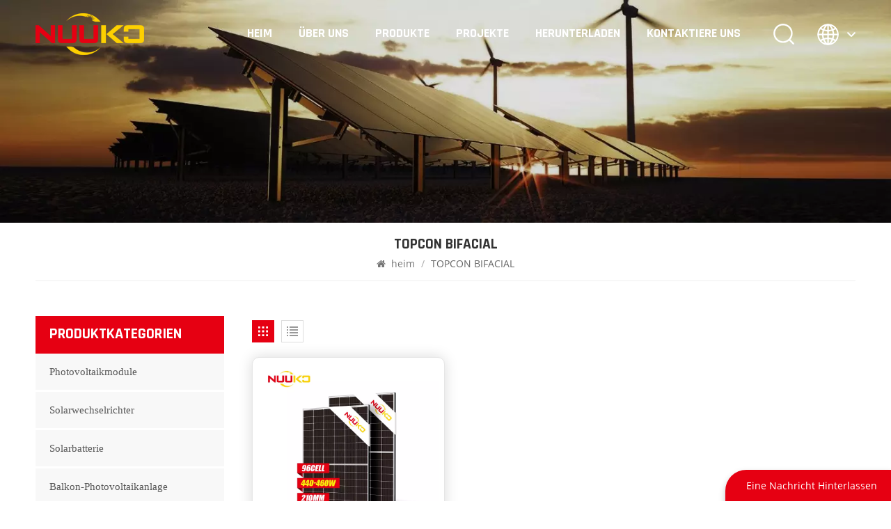

--- FILE ---
content_type: text/html; charset=UTF-8
request_url: https://www.nuukosolar.com/topcon-bifacial
body_size: 8060
content:
<!DOCTYPE html PUBLIC "-//W3C//DTD XHTML 1.0 Transitional//EN" "http://www.w3.org/TR/xhtml1/DTD/xhtml1-transitional.dtd">
<html xmlns="http://www.w3.org/1999/xhtml">
<head>
<meta http-equiv="X-UA-Compatible" content="IE=edge">
<meta name="viewport" content="width=device-width, initial-scale=1.0, user-scalable=no">
<meta http-equiv="Content-Type" content="text/html; charset=utf-8" />
<meta http-equiv="X-UA-Compatible" content="IE=edge,Chrome=1" />
<meta http-equiv="X-UA-Compatible" content="IE=9" />
<meta http-equiv="Content-Type" content="text/html; charset=utf-8" />
<meta name="google-site-verification" content="haOTgx9z376bQfxSAtdd8YSi8u_lkA-zlREeiqHbaTQ" />
<meta name="csrf-token" content="yhKMQL5bAWHqLPPZqGGYi7Dgo8Hj6iy4mFNBIaby">
<title>Großhandel TOPCON BIFACIAL, kundenspezifisch TOPCON BIFACIAL, OEM/ODM TOPCON BIFACIAL - Nuukosolar.com</title>
<meta name="description" content="Chinas umfassender Lösungsanbieter für verteilte Photovoltaiksysteme. Finden Sie hier den besten Lieferanten von TOPCON BIFACIAL. Ich freue mich auf Ihre baldige Antwort." />
<meta name="keywords" content="TOPCON BIFACIAL Fabrikpreis,TOPCON BIFACIAL Wettbewerbspreis" />
<link rel="shortcut icon" href="https://www.nuukosolar.com/storage/uploads/images/202308/21/1692606853_RkACzpIdBp.png" type="image/png">
<link type="text/css" rel="stylesheet" href="https://www.nuukosolar.com/images/moban.css">
<link type="text/css" rel="stylesheet" href="https://www.nuukosolar.com/front/css/bootstrap.css">
<link type="text/css" rel="stylesheet" href="https://www.nuukosolar.com/front/css/font-awesome.min.css">
<link type="text/css" rel="stylesheet" href="https://www.nuukosolar.com/front/css/swiper.css" />
<link type="text/css" rel="stylesheet" href="https://www.nuukosolar.com/front/css/style.css">
<link type="text/css" rel="stylesheet" href="https://www.nuukosolar.com/front/css/magnific-popup.css">
<script type="text/javascript" src="https://www.nuukosolar.com/front/js/jquery-1.8.3.js"></script>  
<!--[if ie9]
<script src="front/js/html5shiv.min.js"></script>
<script src="front/js/respond.min.js"></script>
--> 
<!--[if IE 8]>
    <script src="https://oss.maxcdn.com/libs/html5shiv/3.7.0/html5shiv.js"></script>
    <script src="https://oss.maxcdn.com/libs/respond.js/1.3.0/respond.min.js"></script>
<![endif]-->
<script>
if( /Android|webOS|iPhone|iPad|iPod|BlackBerry|IEMobile|Opera Mini/i.test(navigator.userAgent) ) {
	$(function () {
		$('.newm img').attr("style","");
		$(".newm img").attr("width","");
		$(".newm img").attr("height","");

	})
}
</script>
<!-- Google Tag Manager -->
<script>(function(w,d,s,l,i){w[l]=w[l]||[];w[l].push({'gtm.start':
new Date().getTime(),event:'gtm.js'});var f=d.getElementsByTagName(s)[0],
j=d.createElement(s),dl=l!='dataLayer'?'&l='+l:'';j.async=true;j.src=
'https://www.googletagmanager.com/gtm.js?id='+i+dl;f.parentNode.insertBefore(j,f);
})(window,document,'script','dataLayer','GTM-WRH3LQDP');</script>
<!-- End Google Tag Manager -->
</head>
<body>  
<header class="large"> 
  
	<div class="top-search clearfix">
			<div class="input-group container">
				<em>wonach suchst du
?</em>
				<form action="https://www.nuukosolar.com/search" method="get">
				<div class="header_search clearfix">
					<input name="search_keyword" type="text" class="form-control" placeholder="Informationen suchen
">
					<input type="submit" class="search_btn btn_search1" value="">
				</div>
				</form>
				<span class="input-group-addon close-search"><i class="fa fa-times"></i></span>
								<div class="popular_searches">
					<div class="search_title">beliebte Suchanfragen
</div>
					<ul class="clearfix">
													<li><a href="https://www.nuukosolar.com/n-type-solar-panel">Solarpanel vom Typ N</a></li>
													<li><a href="https://www.nuukosolar.com/topcon-solar-panel">TopCon Solarpanel</a></li>
													<li><a href="https://www.nuukosolar.com/full-black-topcon">Vollschwarzes TopCon</a></li>
													<li><a href="https://www.nuukosolar.com/solar-photovoltaic-modules">Solar-Photovoltaik-Module</a></li>
													<li><a href="https://www.nuukosolar.com/solar-pv-inverters">Solar-PV-Wechselrichter</a></li>
													<li><a href="https://www.nuukosolar.com/solar-battery-supplier">Lieferant von Solarbatterien</a></li>
													<li><a href="https://www.nuukosolar.com/photovoltaic-system-solutions">Photovoltaik-Systemlösungen</a></li>
													<li><a href="https://www.nuukosolar.com/solar-panel-manufacturer">Hersteller von Solarmodulen</a></li>
											</ul>
				</div>
							</div>
		</div>
  <div class="header clearfix">    
    	<div class="container clearfix">
      	 
		 <a href="/" id="logo"><img src="https://www.nuukosolar.com/storage/uploads/images/202308/21/1692606840_D315MxWg84.png" alt="Nuuko Solar GmbH" /></a>
		  
			<div class="header_right">
                <div class="mainmenu-area">
                    <div class="mainmenu-left visible-lg visible-md">
                      <div class="mainmenu">
                        <nav>
                             <ul class="clearfix">  
                              <li class=""><a href="/">heim
</a></li>
							  
							  																	<li class=" "><a href="about-us">Über uns</a>
																			</li>
																

																								<li class="product_vmegamenu "><a href="https://www.nuukosolar.com/products">Produkte
</a>
								<ul class="vmegamenu">
																			<li >
											<a href="https://www.nuukosolar.com/photovoltaic-modules" class="title">Photovoltaikmodule</a>
																					</li>
																			<li >
											<a href="https://www.nuukosolar.com/solar-inverter" class="title">Solarwechselrichter</a>
																					</li>
																			<li >
											<a href="https://www.nuukosolar.com/solar-battery" class="title">Solarbatterie</a>
																					</li>
																			<li >
											<a href="https://www.nuukosolar.com/balcony-photovoltaic-system" class="title">Balkon-Photovoltaikanlage</a>
																					</li>
																			<li >
											<a href="https://www.nuukosolar.com/solar-accessories-895" class="title">Solarzubehör</a>
																					</li>
																	</ul>
								</li>
																
								 																	<li class=""><a href="projects">Projekte</a>
																			</li>
																
																									<li class=""><a href="download">Herunterladen</a>
																			</li>
																
																									<li class=" "><a href="contact-us">Kontaktiere uns</a>
																			</li>
								 
                            </ul>
                        </nav>
                      </div>
                    </div>
                  </div>	
				<div class="search_box">
                     <div class="attr-nav">
                          <a class="search" href="#"><img src="https://www.nuukosolar.com/front/images/search.png"></a>
                     </div> 
   			   </div> 
				<ul class="language">
				 <li>
				  <div class="menu"> 
					  <em class="menu-title"> 
					  <img src="https://www.nuukosolar.com/front/images/language.png">  
					  <i></i>
					  </em>
				  <ul class="menu-dropdown">
											<li><a href="https://en.nuukosolar.com/topcon-bifacial"><img src="https://www.nuukosolar.com/storage/uploads/images/202308/21/1692608430_FtppQdSVPN.jpg" alt="English" /><p>English</p></a></li>
											<li><a href="https://www.nuukosolar.com/topcon-bifacial"><img src="https://www.nuukosolar.com/storage/uploads/images/202308/21/1692608438_1HMPzM1evx.jpg" alt="Deutsch" /><p>Deutsch</p></a></li>
									  </ul>
				</div>
			  </li>
			 </ul>  
			</div>
		  </div> 
	  
    <div class="wrapper">
        <nav id="main-nav">
          <ul class="first-nav">
           <li><a href="https://www.nuukosolar.com" target="_blank">heim
</a> </li>
          </ul>
          <ul class="second-nav">
		  
										<li><a href="about-us">Über uns</a>
					<ul class="nav_child">
						  
					</ul>
				</li>
						
									<li><a href="https://www.nuukosolar.com/products">Produkte
</a>
				<ul class="nav_child">
											<li><a href="https://www.nuukosolar.com/photovoltaic-modules">Photovoltaikmodule</a>
													</li>
											<li><a href="https://www.nuukosolar.com/solar-inverter">Solarwechselrichter</a>
													</li>
											<li><a href="https://www.nuukosolar.com/solar-battery">Solarbatterie</a>
													</li>
											<li><a href="https://www.nuukosolar.com/balcony-photovoltaic-system">Balkon-Photovoltaikanlage</a>
													</li>
											<li><a href="https://www.nuukosolar.com/solar-accessories-895">Solarzubehör</a>
													</li>
									</ul>
			</li>
						
            							<li><a href="projects">Projekte</a>
									</li>
						
										<li><a href="download">Herunterladen</a>
									</li>
						
            							<li><a href="contact-us">Kontaktiere uns</a>
					<ul class="nav_child">
						  
					</ul>
				</li>
			          </ul> 
			
			 <ul class="select_lan clearfix">
            	<li class="title">Sprache auswählen
 <i class="fa fa-angle-double-down"></i></li> 
									<li><a href="https://en.nuukosolar.com/topcon-bifacial"><img src="https://www.nuukosolar.com/storage/uploads/images/202308/21/1692608430_FtppQdSVPN.jpg" alt="English" /><p>English</p></a></li>
									<li><a href="https://www.nuukosolar.com/topcon-bifacial"><img src="https://www.nuukosolar.com/storage/uploads/images/202308/21/1692608438_1HMPzM1evx.jpg" alt="Deutsch" /><p>Deutsch</p></a></li>
				 
         	 </ul>
        </nav>
        <a class="toggle"> <span></span> <span></span> <span></span> </a> </div>
  </div>
</header>  
<div class="height"></div>
<div class="inner_banner">
 <a >
  <picture>
   <source type="image/webp" srcset="https://www.nuukosolar.com/storage/uploads/images/202312/25/1703498081_RcfnaiYUH4.webp">
   <source type="image/jpeg" srcset="https://www.nuukosolar.com/storage/uploads/images/202312/25/1703498081_RcfnaiYUH4.jpg">
   <img src="https://www.nuukosolar.com/storage/uploads/images/202312/25/1703498081_RcfnaiYUH4.jpg" alt="Banner auf der Innenseite">
  </picture>
 </a>
</div>

<div class="mbx_section"> 
	<div class="container">
		<h1>TOPCON BIFACIAL</h1> 
		<div class="mbx">
			<a href="/"><i class="fa fa-home"></i> heim
</a>
			<span>/</span>
			<p>TOPCON BIFACIAL</p>
		</div> </div>
</div> 

<div class="n_main">
	<div class="container">
		<div id="sidebar" class="penci-sticky-sidebar n_right">
			<div class="theiaStickySidebar">
				<div class="products">
				 				<div class="main">
					<div id="cbp-vm" class="cbp-vm-switcher cbp-vm-view-grid">
						<div class="cbp-vm-options clearfix">
							<a href="#" class="cbp-vm-icon cbp-vm-grid  cbp-vm-selected" data-view="cbp-vm-view-grid">
							<svg fill="currentColor" preserveAspectRatio="xMidYMid meet" height="1em" width="1em" viewBox="0 0 16 16" title="Grid" style="vertical-align:middle"><title>Grid</title><g><path d="M1,3.80447821 L1,1 L3.80447821,1 L3.80447821,3.80447821 L1,3.80447821 Z M6.5977609,3.80447821 L6.5977609,1 L9.4022391,1 L9.4022391,3.80447821 L6.5977609,3.80447821 Z M12.1955218,3.80447821 L12.1955218,1 L15,1 L15,3.80447821 L12.1955218,3.80447821 Z M1,9.4022391 L1,6.59706118 L3.80447821,6.59706118 L3.80447821,9.4022391 L1,9.4022391 Z M6.5977609,9.4022391 L6.5977609,6.5977609 L9.4022391,6.5977609 L9.4022391,9.4022391 L6.5977609,9.4022391 Z M12.1955218,9.4022391 L12.1955218,6.59706118 L15,6.59706118 L15,9.4022391 L12.1955218,9.4022391 Z M1,14.9993003 L1,12.1948221 L3.80447821,12.1948221 L3.80447821,14.9993003 L1,14.9993003 Z M6.5977609,14.9993003 L6.5977609,12.1948221 L9.4022391,12.1948221 L9.4022391,14.9993003 L6.5977609,14.9993003 Z M12.1955218,14.9993003 L12.1955218,12.1948221 L15,12.1948221 L15,14.9993003 L12.1955218,14.9993003 Z"></path></g></svg>
							</a>
							<a href="#" class="cbp-vm-icon cbp-vm-list" data-view="cbp-vm-view-list">
							<svg fill="currentColor" preserveAspectRatio="xMidYMid meet" height="1em" width="1em" viewBox="0 0 16 16" title="List" style="vertical-align:middle"><title>List</title><g><path d="M0,3 L0,1 L2,1 L2,3 L0,3 Z M0,7 L0,5 L2,5 L2,7 L0,7 Z M0,11 L0,9 L2,9 L2,11 L0,11 Z M0,15 L0,13 L2,13 L2,15 L0,15 Z M4,3 L4,1 L16,1 L16,3 L4,3 Z M4,7 L4,5 L16,5 L16,7 L4,7 Z M4,11 L4,9 L16,9 L16,11 L4,11 Z M4,15 L4,13 L16,13 L16,15 L4,15 Z"></path></g></svg>	
							</a>
						</div>
						  <ul>
							  
							  							  								<li>
								<div class="li">
									<div class="cbp-vm-image">
										 <div class="img"><a href="https://www.nuukosolar.com/210-series-black-frame-n-type-bifacial-440-460W">
																					<picture>
											<source type="image/webp" srcset="https://www.nuukosolar.com/storage/uploads/images/202509/16/1758001689_TA1aYWLQTq.webp">
											<source type="image/jpeg" srcset="https://www.nuukosolar.com/storage/uploads/images/202509/16/1758001689_TA1aYWLQTq.jpg">
											<img src="storage/uploads/images/202509/16/1758001689_TA1aYWLQTq.jpg" alt="210er Serie, schwarzer Rahmen, N-Typ, bifaziale Lampe, 440–460 W">
											</picture>
																			  </a>
									  </div>
									</div>
									<div class="text">
											<div class="h4"><a href="https://www.nuukosolar.com/210-series-black-frame-n-type-bifacial-440-460W" >210er Serie, schwarzer Rahmen, N-Typ, bifaziale Lampe, 440–460 W</a></div>
											<div class="cbp-vm-details">Hocheffizientes NUUKO-Solarmodul, 108 Zellen, halbgeschnitten, N-Typ, TopCon-Bifacial-Solarmodul, 440–460 Watt1. Hohe Effizienz2. Doppelseitige Stromerzeugung4. Keine lichtinduzierte Degradation5. Anpassbarer Service6. Mindestbestellmenge: 50 Stück</div>
																						<div class="tags_ul">
											  <span><i class="fa fa-tags"></i>HEISSE TAGS
 :</span>
																								<a href="https://www.nuukosolar.com/n-type-topcon">N-Typ TOPCON</a>
																								<a href="https://www.nuukosolar.com/topcon-bifacial">TOPCON BIFACIAL</a>
																								<a href="https://www.nuukosolar.com/topcon-full-black">TOPCON VOLLSCHWARZ</a>
																								<a href="https://www.nuukosolar.com/rooftop-n-type">Dachtyp N</a>
																							</div>
																						<a href="https://www.nuukosolar.com/210-series-black-frame-n-type-bifacial-440-460W" class="my_more1"><span>MEHR SEHEN
</span></a>
									</div>
								</div>
								</li>
							    
						  </ul>
					  </div>
				  </div>
				
				  <script>
					(function() {
						var container = document.getElementById( 'cbp-vm' ),
							optionSwitch = Array.prototype.slice.call( container.querySelectorAll( 'div.cbp-vm-options > a' ) );
						function init() {
							optionSwitch.forEach( function( el, i ) {
								el.addEventListener( 'click', function( ev ) {
									ev.preventDefault(); 
									_switch( this );
								}, false );
							} );
						}
						function _switch( opt ) {
							optionSwitch.forEach(function(el) { 
								classie.remove( container, el.getAttribute( 'data-view' ) );
								classie.remove( el, 'cbp-vm-selected' );
							});
							classie.add( container, opt.getAttribute( 'data-view' ) );
							classie.add( opt, 'cbp-vm-selected' );
						}
						init();
					})();
					( function( window ) {
					'use strict';
					function classReg( className ) {
					  return new RegExp("(^|\\s+)" + className + "(\\s+|$)");
					}
					var hasClass, addClass, removeClass;
					if ( 'classList' in document.documentElement ) {
					  hasClass = function( elem, c ) {
						return elem.classList.contains( c );
					  };
					  addClass = function( elem, c ) {
						elem.classList.add( c );
					  };
					  removeClass = function( elem, c ) {
						elem.classList.remove( c );
					  };
					}
					else {
					  hasClass = function( elem, c ) {
						return classReg( c ).test( elem.className );
					  };
					  addClass = function( elem, c ) {
						if ( !hasClass( elem, c ) ) {
						  elem.className = elem.className + ' ' + c;
						}
					  };
					  removeClass = function( elem, c ) {
						elem.className = elem.className.replace( classReg( c ), ' ' );
					  };
					}
					function toggleClass( elem, c ) {
					  var fn = hasClass( elem, c ) ? removeClass : addClass;
					  fn( elem, c );
					}
					var classie = {
					  hasClass: hasClass,
					  addClass: addClass,
					  removeClass: removeClass,
					  toggleClass: toggleClass,
					  has: hasClass,
					  add: addClass,
					  remove: removeClass,
					  toggle: toggleClass
					};
					if ( typeof define === 'function' && define.amd ) {
					  define( classie );
					} else {
					  window.classie = classie;
					}
					})( window );
				  </script>
			  </div>
			</div>
		</div>
		<div id="main" class="n_left penci-main-sticky-sidebar">
<div class="theiaStickySidebar">
	<div class="modules">
		<section class="block left_nav">
		  <div class="unfold nav_h4">PRODUKTKATEGORIEN
</div>
			  <div class="toggle_content clearfix">
				  <ul class="mtree">
					                                                            						<li class="clearfix ">							<a href="https://www.nuukosolar.com/photovoltaic-modules" >Photovoltaikmodule</a>
													</li>
					 						<li class="clearfix ">							<a href="https://www.nuukosolar.com/solar-inverter" >Solarwechselrichter</a>
													</li>
					 						<li class="clearfix ">							<a href="https://www.nuukosolar.com/solar-battery" >Solarbatterie</a>
													</li>
					 						<li class="clearfix ">							<a href="https://www.nuukosolar.com/balcony-photovoltaic-system" >Balkon-Photovoltaikanlage</a>
													</li>
					 						<li class="clearfix ">							<a href="https://www.nuukosolar.com/solar-accessories-895" >Solarzubehör</a>
													</li>
					                     				</ul>
			</div> 
	  </section> 
	  <section class="block hot_left">
		<h4 class="left_h4">Neue Produkte
</h4>
			<div class="toggle_content clearfix">
				<ul>
				  															<li>
					<div class="li clearfix">
							<a class="img" href="https://www.nuukosolar.com/210-series-n-type-700-720W">
							<picture>
							  <source type="image/webp" srcset="https://www.nuukosolar.com/storage/uploads/images/202308/22/1692666728_8MgN7DJpSn.webp">
							  <source type="image/jpeg" srcset="https://www.nuukosolar.com/storage/uploads/images/202308/22/1692666728_8MgN7DJpSn.jpg">
							  <img src="storage/uploads/images/202308/22/1692666728_8MgN7DJpSn.jpg" alt="210er Serie N-Typ 700-720 W">
						  </picture>
							</a>  
							<div class="h4"><a href="https://www.nuukosolar.com/210-series-n-type-700-720W" class="title">210er Serie N-Typ 700-720 W</a></div>
							<a href="https://www.nuukosolar.com/210-series-n-type-700-720W" class="more">MEHR SEHEN
<i class="fa fa-caret-right"></i></a>
						</div>
					</li>
															<li>
					<div class="li clearfix">
							<a class="img" href="https://www.nuukosolar.com/210-series-black-frame-n-type-bifacial-440-460W">
							<picture>
							  <source type="image/webp" srcset="https://www.nuukosolar.com/storage/uploads/images/202308/22/1692666728_8MgN7DJpSn.webp">
							  <source type="image/jpeg" srcset="https://www.nuukosolar.com/storage/uploads/images/202308/22/1692666728_8MgN7DJpSn.jpg">
							  <img src="storage/uploads/images/202308/22/1692666728_8MgN7DJpSn.jpg" alt="210er Serie, schwarzer Rahmen, N-Typ, bifaziale Lampe, 440–460 W">
						  </picture>
							</a>  
							<div class="h4"><a href="https://www.nuukosolar.com/210-series-black-frame-n-type-bifacial-440-460W" class="title">210er Serie, schwarzer Rahmen, N-Typ, bifaziale Lampe, 440–460 W</a></div>
							<a href="https://www.nuukosolar.com/210-series-black-frame-n-type-bifacial-440-460W" class="more">MEHR SEHEN
<i class="fa fa-caret-right"></i></a>
						</div>
					</li>
															<li>
					<div class="li clearfix">
							<a class="img" href="https://www.nuukosolar.com/182-series-full-black-bifacial-n-type-430-450W">
							<picture>
							  <source type="image/webp" srcset="https://www.nuukosolar.com/storage/uploads/images/202308/22/1692666728_8MgN7DJpSn.webp">
							  <source type="image/jpeg" srcset="https://www.nuukosolar.com/storage/uploads/images/202308/22/1692666728_8MgN7DJpSn.jpg">
							  <img src="storage/uploads/images/202308/22/1692666728_8MgN7DJpSn.jpg" alt="Serie 182, Vollschwarz, bidirektional, N-Typ, 430–450 W">
						  </picture>
							</a>  
							<div class="h4"><a href="https://www.nuukosolar.com/182-series-full-black-bifacial-n-type-430-450W" class="title">Serie 182, Vollschwarz, bidirektional, N-Typ, 430–450 W</a></div>
							<a href="https://www.nuukosolar.com/182-series-full-black-bifacial-n-type-430-450W" class="more">MEHR SEHEN
<i class="fa fa-caret-right"></i></a>
						</div>
					</li>
															<li>
					<div class="li clearfix">
							<a class="img" href="https://www.nuukosolar.com/182-series-n-type-575-595W">
							<picture>
							  <source type="image/webp" srcset="https://www.nuukosolar.com/storage/uploads/images/202308/22/1692666728_8MgN7DJpSn.webp">
							  <source type="image/jpeg" srcset="https://www.nuukosolar.com/storage/uploads/images/202308/22/1692666728_8MgN7DJpSn.jpg">
							  <img src="storage/uploads/images/202308/22/1692666728_8MgN7DJpSn.jpg" alt="Baureihe 182, Typ N, 575-595 W">
						  </picture>
							</a>  
							<div class="h4"><a href="https://www.nuukosolar.com/182-series-n-type-575-595W" class="title">Baureihe 182, Typ N, 575-595 W</a></div>
							<a href="https://www.nuukosolar.com/182-series-n-type-575-595W" class="more">MEHR SEHEN
<i class="fa fa-caret-right"></i></a>
						</div>
					</li>
															<li>
					<div class="li clearfix">
							<a class="img" href="https://www.nuukosolar.com/530w550w-solar-panels-for-residential-and-commercial-rooftop-systems">
							<picture>
							  <source type="image/webp" srcset="https://www.nuukosolar.com/storage/uploads/images/202311/09/1699499653_kY255vAxyf.webp">
							  <source type="image/jpeg" srcset="https://www.nuukosolar.com/storage/uploads/images/202311/09/1699499653_kY255vAxyf.jpg">
							  <img src="storage/uploads/images/202311/09/1699499653_kY255vAxyf.jpg" alt="530W~550W Solar Panels">
						  </picture>
							</a>  
							<div class="h4"><a href="https://www.nuukosolar.com/530w550w-solar-panels-for-residential-and-commercial-rooftop-systems" class="title">Serie 210, Typ N, 610–635 W</a></div>
							<a href="https://www.nuukosolar.com/530w550w-solar-panels-for-residential-and-commercial-rooftop-systems" class="more">MEHR SEHEN
<i class="fa fa-caret-right"></i></a>
						</div>
					</li>
															<li>
					<div class="li clearfix">
							<a class="img" href="https://www.nuukosolar.com/sun-5681012k-sg04lp3">
							<picture>
							  <source type="image/webp" srcset="https://www.nuukosolar.com/storage/uploads/images/202312/16/1702696578_3ev1TbiJuo.webp">
							  <source type="image/jpeg" srcset="https://www.nuukosolar.com/storage/uploads/images/202312/16/1702696578_3ev1TbiJuo.jpg">
							  <img src="storage/uploads/images/202312/16/1702696578_3ev1TbiJuo.jpg" alt="Deye SUN-5/6/8/10/12K-SG04LP3 Hybrid-Wechselrichter">
						  </picture>
							</a>  
							<div class="h4"><a href="https://www.nuukosolar.com/sun-5681012k-sg04lp3" class="title">Deye SUN-5/6/8/10/12K-SG04LP3 Hybrid-Wechselrichter</a></div>
							<a href="https://www.nuukosolar.com/sun-5681012k-sg04lp3" class="more">MEHR SEHEN
<i class="fa fa-caret-right"></i></a>
						</div>
					</li>
															<li>
					<div class="li clearfix">
							<a class="img" href="https://www.nuukosolar.com/sun-33656k-sg04lp1">
							<picture>
							  <source type="image/webp" srcset="https://www.nuukosolar.com/storage/uploads/images/202312/16/1702698077_a90Z1vHGGH.webp">
							  <source type="image/jpeg" srcset="https://www.nuukosolar.com/storage/uploads/images/202312/16/1702698077_a90Z1vHGGH.jpg">
							  <img src="storage/uploads/images/202312/16/1702698077_a90Z1vHGGH.jpg" alt="Deye SUN-3/3.6/5/6K-SG04LP1 Hybrid-Wechselrichter">
						  </picture>
							</a>  
							<div class="h4"><a href="https://www.nuukosolar.com/sun-33656k-sg04lp1" class="title">Deye SUN-3/3.6/5/6K-SG04LP1 Hybrid-Wechselrichter</a></div>
							<a href="https://www.nuukosolar.com/sun-33656k-sg04lp1" class="more">MEHR SEHEN
<i class="fa fa-caret-right"></i></a>
						</div>
					</li>
					  
			  </ul>
			</div>
		 </section> 
	</div>

</div>
</div>

	</div>
</div>
<div id="footer">  
	<div class="footer_list clearfix">
  <div class="container clearfix">  
	
    <section class="footer_link">
      <div class="title_h4">Navigation
</div>  
        <ul>
		 									<li><a href="/about-us">Über uns</a></li>
							<li><a href="/products">Produkte</a></li>
							<li><a href="/projects">Projekte</a></li>
							<li><a href="/download">Herunterladen</a></li>
							<li><a href="/contact-us">Kontaktiere uns</a></li>
							<li><a href="/blog">Blog</a></li>
							<li><a href="/sitemap">Seitenverzeichnis</a></li>
					        </ul> 
    </section>
		
    <section class="footer_tags"> 
      	<div class="title_h4">HEISSE TAGS
</div> 
    	<ul>
        			<li><a href="https://www.nuukosolar.com/n-type-solar-panel">Solarpanel vom Typ N</a></li>
		  			<li><a href="https://www.nuukosolar.com/topcon-solar-panel">TopCon Solarpanel</a></li>
		  			<li><a href="https://www.nuukosolar.com/full-black-topcon">Vollschwarzes TopCon</a></li>
		  			<li><a href="https://www.nuukosolar.com/solar-photovoltaic-modules">Solar-Photovoltaik-Module</a></li>
		  			<li><a href="https://www.nuukosolar.com/solar-pv-inverters">Solar-PV-Wechselrichter</a></li>
		  			<li><a href="https://www.nuukosolar.com/solar-battery-supplier">Lieferant von Solarbatterien</a></li>
		  			<li><a href="https://www.nuukosolar.com/photovoltaic-system-solutions">Photovoltaik-Systemlösungen</a></li>
		  			<li><a href="https://www.nuukosolar.com/solar-panel-manufacturer">Hersteller von Solarmodulen</a></li>
		      
        </ul>
    </section>
	    <section class="footer_con">  
      	<div class="title_h4">KONTAKTIERE UNS
</div>  
        <ul class="contact_b">
			        	<li><img src="https://www.nuukosolar.com/front/images/add.png"><span>Lahnstrasse 17, 60326 Frankfurt am Main</span></li>
						
									        	<li><img src="https://www.nuukosolar.com/front/images/email.png"><a rel="nofollow" target="_blank" href="mailto:chris@nuukopower.com">chris@nuukopower.com</a></li>
									
									        	<li><img src="https://www.nuukosolar.com/front/images/tel.png"><a rel="nofollow" target="_blank" href="tel:+49 15228504704">+49 15228504704</a></li>
						        </ul>
		<ul class="share">
															<li><a rel="nofollow" target="_blank" href="https://www.facebook.com">
												<picture>
							<source type="image/webp" srcset="https://www.nuukosolar.com/storage/uploads/images/202308/22/1692689555_LWoCqB911w.webp">
							<source type="image/jpeg" srcset="https://www.nuukosolar.com/storage/uploads/images/202308/22/1692689555_LWoCqB911w.png">
							<img src="https://www.nuukosolar.com/storage/uploads/images/202308/22/1692689555_LWoCqB911w.png" alt="facebook"/>
						</picture>
											</a></li>
									<li><a rel="nofollow" target="_blank" href="https://www.linkedin.com/company/nuuko-solar-gmbh/">
												<picture>
							<source type="image/webp" srcset="https://www.nuukosolar.com/storage/uploads/images/202308/22/1692689575_1O43JgYGNK.webp">
							<source type="image/jpeg" srcset="https://www.nuukosolar.com/storage/uploads/images/202308/22/1692689575_1O43JgYGNK.png">
							<img src="https://www.nuukosolar.com/storage/uploads/images/202308/22/1692689575_1O43JgYGNK.png" alt="Linkedin"/>
						</picture>
											</a></li>
									<li><a rel="nofollow" target="_blank" href="https://twitter.com/">
												<picture>
							<source type="image/webp" srcset="https://www.nuukosolar.com/storage/uploads/images/202308/22/1692689594_RHYekABtR5.webp">
							<source type="image/jpeg" srcset="https://www.nuukosolar.com/storage/uploads/images/202308/22/1692689594_RHYekABtR5.png">
							<img src="https://www.nuukosolar.com/storage/uploads/images/202308/22/1692689594_RHYekABtR5.png" alt="twitter"/>
						</picture>
											</a></li>
									<li><a rel="nofollow" target="_blank" href="https://www.pinterest.com">
												<picture>
							<source type="image/webp" srcset="https://www.nuukosolar.com/storage/uploads/images/202308/22/1692689610_5ZLQ08blwr.webp">
							<source type="image/jpeg" srcset="https://www.nuukosolar.com/storage/uploads/images/202308/22/1692689610_5ZLQ08blwr.png">
							<img src="https://www.nuukosolar.com/storage/uploads/images/202308/22/1692689610_5ZLQ08blwr.png" alt="pinterest"/>
						</picture>
											</a></li>
									<li><a rel="nofollow" target="_blank" href="https://www.youtube.com">
												<picture>
							<source type="image/webp" srcset="https://www.nuukosolar.com/storage/uploads/images/202308/22/1692689627_dathyolIwI.webp">
							<source type="image/jpeg" srcset="https://www.nuukosolar.com/storage/uploads/images/202308/22/1692689627_dathyolIwI.png">
							<img src="https://www.nuukosolar.com/storage/uploads/images/202308/22/1692689627_dathyolIwI.png" alt="youtube"/>
						</picture>
											</a></li>
									</ul>
    </section>  
    <section class="newsletter">
	      <div class="title_h4">Newsletter</div>
      <div class="text">Bitte lesen Sie weiter, bleiben Sie auf dem Laufenden, abonnieren Sie uns und wir heißen Sie herzlich willkommen, uns Ihre Meinung mitzuteilen.</div>

      <div class="letter_box">
      	<input type="text" id="user_email" placeholder="E-Mail-Addresse
 ..." >
        <button type="submit" id="newsletter_submit">Abonnieren
<img src="https://www.nuukosolar.com/front/images/send.png"></button>
      </div>
        <script type="text/javascript">
			$("#newsletter_submit").click(function () {
				user_email = $("#user_email").val()
				if (user_email) {
					$.ajax({
						type: "post",
						url: "/newsletter",
						dataType: "json",
						headers: {'X-CSRF-TOKEN': $('meta[name="csrf-token"]').attr('content')},
						data: {email: user_email},
						success: function (res) {
							if (res.status === true) {
								alert(res.status)
							} else {
								alert(res.msg)
							}
						}
					})
				}
			})
		</script>
    </section> 
	  
  </div> 
  </div> 
  <div class="footer_bottom clearfix">  
  <div class="container clearfix"> 
        <div class="footer_nav">© 2026 Nuuko Solar GmbH Alle Rechte vorbehalten.
.  <img src="https://www.nuukosolar.com/front/images/ipv6.png">  IPv6 NETZWERK UNTERSTÜTZT
</div>
	  <div class="links">
	   						<a href="https://www.nuukosolar.com/blog">Blog</a>
			  |  
	  <a href="https://www.nuukosolar.com/sitemap">Seitenverzeichnis
</a>  |  
	  <a href="/sitemap.xml">XML</a>    |    
	  					<a href="https://www.nuukosolar.com/privacy-policy">Datenschutzrichtlinie</a> 
		 
	  </div>
        </div>  
    </div>   
</div>   

<a href="javascript:;" class="back_top">Spitze
</a>
<div id="online_qq_layer">
  <div id="online_qq_tab"> <a id="floatShow" rel="nofollow" href="javascript:void(0);" >
    <div class="livechat-girl animated"> 
		<p>eine Nachricht hinterlassen</p> 
    </div>
    </a> 
<a id="floatHide" rel="nofollow" href="javascript:void(0);" ><i></i></a> </div>
  <div id="onlineService" >
    <div class="online_form">
      <div class="i_message_inquiry"> <em class="title">eine Nachricht hinterlassen</em>
        <div class="text">Wenn Sie an unseren Produkten interessiert sind und weitere Einzelheiten erfahren möchten, hinterlassen Sie bitte hier eine Nachricht. Wir werden Ihnen so schnell wie möglich antworten.</div>
        <div class="inquiry">
                             <form method="post" id="email_form1" action="/inquiryStore" >
    <input type="hidden" name="_token" value="yhKMQL5bAWHqLPPZqGGYi7Dgo8Hj6iy4mFNBIaby">    <div id="my_name_6kXN2Pa8B3scgTlH_wrap" style="display:none;">
        <input name="my_name_6kXN2Pa8B3scgTlH" type="text" value="" id="my_name_6kXN2Pa8B3scgTlH">
        <input name="valid_from" type="text" value="[base64]">
    </div>
                    <div class="input-group"> <span class="ms_e">
              <input class="form-control" name="msg_email" id="msg_email" tabindex="10" type="text" placeholder="* Deine E-Mail
 :" required oninvalid="setCustomValidity('please fill your email');" oninput="setCustomValidity('');">
              </span> </div>
            <div class="input-group"> <span class="ms_p">
              <input class="form-control" name="msg_phone" id="msg_phone" tabindex="10" type="tel" placeholder="Tel
/WhatsApp :">
              </span> </div>
            <div class="input-group"> 
				<span class="ms_m">
              <textarea name="msg_content" class="form-control" id="message" tabindex="13" placeholder="* Geben Sie Produktdetails (wie Farbe, Größe, Materialien usw.) und andere spezifische Anforderungen ein, um ein genaues Angebot zu erhalten." required oninvalid="setCustomValidity('please fill the content');" oninput="setCustomValidity('');"></textarea>
              </span> </div>
                                  <span class="main_more"><input type="submit" value="" class="google_genzong">einreichen</span>
        </form>
        </div>
      </div>
    </div>
  </div>
</div>

<div class="fixed-contact">
  <ul class="item-list clearfix">
						        <li class="online_p">
            <div class="column">
                <i class="icon"></i>
                <a rel="nofollow" target="_blank" href="tel:+49 15228504704">+49 15228504704</a>
            </div>
        </li>
						
						        <li class="online_e">
            <div class="column">
                <i class="icon"></i>
                <a rel="nofollow" target="_blank" href="mailto:chris@nuukopower.com">chris@nuukopower.com</a>
            </div>
        </li>
						
						        <li class="online_w">
            <div class="column">
                <i class="icon"></i>
                                        <a rel="nofollow" target="_blank" href="https://api.whatsapp.com/send?phone=+8615990556779&text=Hello" >
                            +8615990556779</a>
            </div>
        </li>
						
				
				<li class="online_code">
            <div class="column">
                <i class="icon"></i>
                <a>
					<p>An WhatsApp scannen
 :</p>
					
						<picture>
							<source type="image/webp" srcset="https://www.nuukosolar.com/storage/uploads/images/202312/25/1703515175_3Wcj46023i.webp">
							<source type="image/jpeg" srcset="storage/uploads/images/202312/25/1703515175_3Wcj46023i.png">
							<img src="storage/uploads/images/202312/25/1703515175_3Wcj46023i.png" alt=""/>
						</picture>
				</a>
            </div>
        </li>
		    </ul>
</div>
<div class="mobile_nav clearfix">
	<a href="https://www.nuukosolar.com"><i style="background-position: -323px -160px"></i><p>heim
</p></a>
	<a href="https://www.nuukosolar.com/products"><i style="background-position: -366px -160px"></i><p>Produkte
</p></a>
	
			<a  target="_blank" href="https://api.whatsapp.com/send?phone=+8615990556779&text=Hello" ><i style="background-position: -283px -160px"></i><p>WhatsApp</p></a>
	</div>
 <script type="text/javascript" src="https://www.nuukosolar.com/front/js/bootstrap.min.js"></script>
<script type="text/javascript" src="https://www.nuukosolar.com/front/js/swiper.min.js"></script>
<script type="text/javascript" src="https://www.nuukosolar.com/front/js/main.js"></script> 
<script type="text/javascript" src="https://www.nuukosolar.com/front/js/demo.js"></script> 
<script type="text/javascript" src="https://www.nuukosolar.com/front/js/mtree.js"></script>  
<script language="javascript"> 
	var gallerySwiper = new Swiper('#pro_img_gallery',{
	  autoHeight: true,
	  effect : 'fade',
	  thumbs: {
		swiper: {
		  el: '#pro_img_thumbs',
		  spaceBetween: 5,
		  slidesPerView: 6,
		  watchSlidesVisibility: true,
		},
		autoScrollOffset: 1,
	  }
	})
	</script>
<script>
        $(function() {
            $(".tab_list>ul>li").click(function() {
                $(this).addClass("current").siblings().removeClass("current");
                var index = $(this).index();
                $(".tab_con .item").eq(index).show().siblings().hide();
            });
        });
   </script> 	
	
</body>
</html>

--- FILE ---
content_type: text/javascript
request_url: https://www.nuukosolar.com/front/js/main.js
body_size: 4396
content:
/* mobile-nav */
!function(y,e){"use strict";var a,l,x=e.document,T=(/iPad|iPhone|iPod/.test(navigator.userAgent)||!!navigator.platform&&/iPad|iPhone|iPod/.test(navigator.platform))&&!e.MSStream,w="ontouchstart"in e||navigator.maxTouchPoints||e.DocumentTouch&&x instanceof DocumentTouch,O=function(e){return!isNaN(parseFloat(e))&&isFinite(e)},B=function(e){return e.stopPropagation()},M=function(n,a,l){return function(e){n&&e.preventDefault(),a&&e.stopPropagation(),"function"==typeof l&&l()}},P=(a=y("head"),l="hc-mobile-nav-style",function(e){var n=a.find("style#"+l);n.length?n.html(e):y('<style id="'+l+'">'+e+"</style>").appendTo(a)}),N=function(e,n,a){var l=a.children("li"),o=l.length,i=-1<n?Math.max(0,Math.min(n-1,o)):Math.max(0,Math.min(o+n+1,o));0===i?a.prepend(e):l.eq(i-1).after(e)},S=0;y.fn.extend({hcMobileNav:function(e){if(!this.length)return this;var l,m=y.extend({},{maxWidth:1024,appendTo:"body",clone:!0,offCanvas:!0,side:"left",levelOpen:"overlap",levelSpacing:40,levelTitles:!1,navTitle:null,navClass:"",disableBody:!0,closeOnClick:!0,customToggle:null,responsive:null,insertClose:!0,insertBack:!0,labelClose:"Close",labelBack:"Back"},e),k=y(x.getElementsByTagName("html")[0]),b=(y(x),y(x.body)),C=(l=function(e){var n=["Webkit","Moz","Ms","O"],a=(x.body||x.documentElement).style,l=e.charAt(0).toUpperCase()+e.slice(1);if(void 0!==a[e])return e;for(var o=0;o<n.length;o++)if(void 0!==a[n[o]+l])return n[o]+l;return!1}("transform"),function(e,n){if(l){var a="left"===m.side?n:-n;e.css(l,"translate3d("+a+"px,0,0)")}else e.css(m.side,n)});return this.each(function(){var e=y(this),n=void 0,a=!1,l=0;if(e.is("ul"))n=e.clone().wrap("<nav>").parent();else if(e.is("nav"))n=e.clone();else if(!(n=e.find("nav, ul").first().clone()).length)return void console.log("%c! HC MobileNav:%c There is no <nav> or <ul> elements in your menu.","color: red","color: black");var o=n.find("ul");if(o.length){var p={},i=void 0,v="hc-nav-"+ ++S;e.addClass("hc-nav "+v),m.customToggle?i=y(m.customToggle).addClass(v).on("click",u):(i=y('<a class="hc-nav-trigger '+v+'"><span></span></a>').on("click",u),e.after(i));var r=n.children("ul").wrapAll('<div class="nav-wrapper nav-wrapper-1">').parent().on("click",B).wrap('<div class="nav-container">').parent();m.navTitle&&r.children().prepend("<h6>"+m.navTitle+"</h6>");var t="\n          .hc-mobile-nav."+v+" {\n            display: block;\n          }\n          .hc-nav-trigger."+v+",\n          "+m.customToggle+"."+v+" {\n            display: "+(i.css("display")||"block")+"\n          }\n          .hc-nav."+v+" {\n            display: none;\n          }";if(m.maxWidth&&(t="@media screen and (max-width: "+(m.maxWidth-1)+"px) {\n            "+t+"\n          }"),P(t),n.on("click",B).removeAttr("id").removeClass().addClass("\n            hc-mobile-nav\n            "+v+"\n            "+(m.navClass||"")+"\n            nav-levels-"+(m.levelOpen||"none")+"\n            side-"+m.side+"\n            "+(m.offCanvas?"off-canvas":"")+"\n            "+(m.disableBody?"disable-body":"")+"\n            "+(T?"is-ios":"")+"\n            "+(w?"touch-device":"")+"\n          ").find("[id]").removeAttr("id"),m.disableBody&&n.on("click",h),m.closeOnClick&&o.find("li").children("a").on("click",h),!1!==m.insertClose){var s=y('<li class="nav-close"><a href="#">'+(m.labelClose||"")+"<span></span></a></li>");s.children("a").on("click",M(!0,!0,h)),!0===m.insertClose?o.first().prepend(s):O(m.insertClose)&&N(s,m.insertClose,o.first().add(o.siblings("ul")))}o.each(function(){var e=y(this),n=e.parents("li").length;if(0!==n){var a=e.parent().addClass("nav-parent"),l=a.children("a");p[n]||(p[n]=[]),p[n].push({nav:e});var o=p[n].length-1;p[n][o].wrapper=e.closest(".nav-wrapper");var i=e.wrap('<div class="nav-wrapper nav-wrapper-'+(n+1)+'">').parent().on("click",B);if(!m.levelSpacing||"expand"!==m.levelOpen&&!1!==m.levelOpen&&"none"!==m.levelOpen||e.css("text-indent",m.levelSpacing*n+"px"),!1===m.levelOpen||"none"===m.levelOpen)return;!0===m.levelTitles&&i.prepend();var t=y('<span class="nav-next">').appendTo(l),r=y('<label for="'+v+"-"+n+"-"+o+'">').on("click",B),s=y('<input type="checkbox" id="'+v+"-"+n+"-"+o+'">').attr("data-level",n).attr("data-index",o).on("click",B).on("change",d);if(p[n][o].checkbox=s,a.prepend(s),l.attr("href")&&"#"!==l.attr("href")?t.append(r):l.on("click",M(!0,!0)).prepend(r),!1!==m.insertBack&&"overlap"===m.levelOpen){var c=y('<li class="nav-back"><a href="#">'+l.text()+"<span></span></a></li>");c.children("a").on("click",M(!0,!0,function(){return g(n,o)})),!0===m.insertBack?e.prepend(c):O(m.insertBack)&&N(c,m.insertBack,e)}}}),m.clone?y(m.appendTo).append(n):e.replaceWith(n);var c=function(e,n){if(p[e]&&p[e][n]){var a=p[e][n].checkbox,l=a.parent("li"),o=p[e][n].wrapper;a.prop("checked",!1),o.removeClass("sub-level-open"),l.removeClass("level-open")}}}else console.log("%c! HC MobileNav:%c Menu must contain <ul> element.","color: red","color: black");function d(){var e,n,a,l,o=y(this),i=Number(o.attr("data-level")),t=Number(o.attr("data-index"));o.prop("checked")?(n=t,a=p[e=i][n].checkbox.parent("li"),(l=p[e][n].wrapper).addClass("sub-level-open"),a.addClass("level-open"),"overlap"===m.levelOpen&&(l.on("click",function(){return g(e,n)}),C(r,e*m.levelSpacing))):g(i,t)}function f(){a=!0,n.addClass("nav-open"),i.addClass("toggle-open"),m.disableBody&&(l=k.scrollTop()||b.scrollTop(),b.addClass("hc-nav-open"),l&&b.css("top",-l),x.body.scrollHeight>x.body.offsetHeight&&k.addClass("hc-yscroll"))}function h(){a=!1,n.removeClass("nav-open"),r.removeAttr("style"),i.removeClass("toggle-open"),!1!==m.levelOpen&&"none"!==m.levelOpen&&g(0),m.disableBody&&(b.removeClass("hc-nav-open"),k.removeClass("hc-yscroll"),l&&(b.css("top","").scrollTop(l),k.scrollTop(l),l=0))}function u(e){e.preventDefault(),e.stopPropagation(),a?h():f()}function g(e,n){for(var a=e;a<=Object.keys(p).length;a++){if(0!==a)if(a==e&&void 0!==n){if(c(a,n),"overlap"===m.levelOpen)p[a][n].wrapper.off("click").on("click",B),C(r,(a-1)*m.levelSpacing)}else for(var l in p[a]){if(c(a,l),"overlap"===m.levelOpen)p[a][l].wrapper.off("click").on("click",B),a==e&&C(r,(a-1)*m.levelSpacing)}}}})}})}(jQuery,"undefined"!=typeof window?window:this);


(function($) {
  var $nav = $('#main-nav');
  var $toggle = $('.toggle');
  var defaultData = {
	maxWidth: false,
	customToggle: $toggle,
	levelTitles: true
  };

  // we'll store our temp stuff here
  var $clone = null;
  var data = {};

  // calling like this only for demo purposes

  const initNav = function(conf) {
	if ($clone) {
	  // clear previous instance
	  $clone.remove();
	}

	// remove old toggle click event
	$toggle.off('click');

	// make new copy
	$clone = $nav.clone();

	// remember data
	$.extend(data, conf)

	// call the plugin
	$clone.hcMobileNav($.extend({}, defaultData, data));
  }

  // run first demo
  initNav({});

  $('.actions').find('a').on('click', function(e) {
	e.preventDefault();

	var $this = $(this).addClass('active');
	var $siblings = $this.parent().siblings().children('a').removeClass('active');

	initNav(eval('(' + $this.data('demo') + ')'));
  });
})(jQuery);





/*smoothproducts.min.js*/
!function(a){a.fn.extend({smoothproducts:function(){function b(){a(".sp-selected").removeClass("sp-selected"),a(".sp-lightbox").fadeOut(function(){a(this).remove()})}function c(a){return a.match(/url\([\"\']{0,1}(.+)[\"\']{0,1}\)+/i)[1]}a(".sp-loading").hide(),a(".sp-wrap").each(function(){a(this).addClass("sp-touch");var b=a("a",this).length;if(b>1){var c,d,e=a("a.sp-default",this)[0]?!0:!1;a(this).append('<div class="sp-large"></div><div class="sp-thumbs sp-tb-active"></div>'),a("a",this).each(function(b){var f=a("img",this).attr("src"),g=a(this).attr("href"),h="";(0===b&&!e||a(this).hasClass("sp-default"))&&(h=' /*class="sp-current*/"',c=g,d=a("img",this)[0].src),a(this).parents(".sp-wrap").find(".sp-thumbs").append('<a href="'+g+'" style="background-image:url('+f+')"'+h+"></a>"),a(this).remove()}),a(".sp-large",this).append('<a href="'+c+'" class="sp-current-big"><img src="'+d+'" alt="" /></a>'),a(".sp-wrap").css("display","inline-block")}else a(this).append('<div class="sp-large"></div>'),a("a",this).appendTo(a(".sp-large",this)).addClass(".sp-current-big"),a(".sp-wrap").css("display","inline-block")}),a(document.body).on("click",".sp-thumbs",function(a){a.preventDefault()}),a(document.body).on("mouseover",function(b){a(".sp-wrap").removeClass("sp-touch").addClass("sp-non-touch"),b.preventDefault()}),a(document.body).on("touchstart",function(){a(".sp-wrap").removeClass("sp-non-touch").addClass("sp-touch")}),a(document.body).on("click",".sp-tb-active a",function(b){b.preventDefault(),a(this).parent().find(".sp-current").removeClass(),a(this).addClass("sp-current"),a(this).parents(".sp-wrap").find(".sp-thumbs").removeClass("sp-tb-active"),a(this).parents(".sp-wrap").find(".sp-zoom").remove();var d=a(this).parents(".sp-wrap").find(".sp-large").height(),e=a(this).parents(".sp-wrap").find(".sp-large").width();a(this).parents(".sp-wrap").find(".sp-large").css({overflow:"hidden",height:d+"px",width:e+"px"}),a(this).addClass("sp-current").parents(".sp-wrap").find(".sp-large a").remove();var f=a(this).parent().find(".sp-current").attr("href"),g=c(a(this).parent().find(".sp-current").css("backgroundImage"));a(this).parents(".sp-wrap").find(".sp-large").html('<a href="'+f+'" class="sp-current-big"><img src="'+g+'"/></a>'),a(this).parents(".sp-wrap").find(".sp-large").hide().fadeIn(250,function(){var b=a(this).parents(".sp-wrap").find(".sp-large img").height();a(this).parents(".sp-wrap").find(".sp-large").animate({height:b},"fast",function(){a(".sp-large").css({height:"auto",width:"auto"})}),a(this).parents(".sp-wrap").find(".sp-thumbs").addClass("sp-tb-active")})}),a(document.body).on("mouseenter",".sp-non-touch .sp-large",function(b){var c=a("a",this).attr("href");a(this).append('<div class="sp-zoom"><img src="'+c+'"/></div>'),a(this).find(".sp-zoom").fadeIn(250),b.preventDefault()}),a(document.body).on("mouseleave",".sp-non-touch .sp-large",function(b){a(this).find(".sp-zoom").fadeOut(250,function(){a(this).remove()}),b.preventDefault()}),a(document.body).on("click",".sp-non-touch .sp-zoom",function(b){var c=a(this).html(),d=a(this).parents(".sp-wrap").find(".sp-thumbs a").length,e=a(this).parents(".sp-wrap").find(".sp-thumbs .sp-current").index()+1;a(this).parents(".sp-wrap").addClass("sp-selected"),a("body").append("<div class='sp-lightbox' data-currenteq='"+e+"'>"+c+"</div>"),d>1&&(a(".sp-lightbox").append("<a href='#' id='sp-prev'></a><a href='#' id='sp-next'></a>"),1==e?a("#sp-prev").css("opacity",".1"):e==d&&a("#sp-next").css("opacity",".1")),a(".sp-lightbox").fadeIn(),b.preventDefault()}),a(document.body).on("click",".sp-large a",function(b){var c=a(this).attr("href"),d=a(this).parents(".sp-wrap").find(".sp-thumbs a").length,e=a(this).parents(".sp-wrap").find(".sp-thumbs .sp-current").index()+1;a(this).parents(".sp-wrap").addClass("sp-selected"),a("body").append('<div class="sp-lightbox" data-currenteq="'+e+'"><img src="'+c+'"/></div>'),d>1&&(a(".sp-lightbox").append("<a href='#' id='sp-prev'></a><a href='#' id='sp-next'></a>"),1==e?a("#sp-prev").css("opacity",".1"):e==d&&a("#sp-next").css("opacity",".1")),a(".sp-lightbox").fadeIn(),b.preventDefault()}),a(document.body).on("click","#sp-next",function(b){b.stopPropagation();var d=a(".sp-lightbox").data("currenteq"),e=a(".sp-selected .sp-thumbs a").length;if(d>=e);else{var f=d+1,g=a(".sp-selected .sp-thumbs").find("a:eq("+d+")").attr("href"),h=c(a(".sp-selected .sp-thumbs").find("a:eq("+d+")").css("backgroundImage"));d==e-1&&a("#sp-next").css("opacity",".1"),a("#sp-prev").css("opacity","1"),a(".sp-selected .sp-current").removeClass(),a(".sp-selected .sp-thumbs a:eq("+d+")").addClass("sp-current"),a(".sp-selected .sp-large").empty().append("<a href="+g+'><img src="'+h+'"/></a>'),a(".sp-lightbox img").fadeOut(250,function(){a(this).remove(),a(".sp-lightbox").data("currenteq",f).append('<img src="'+g+'"/>'),a(".sp-lightbox img").hide().fadeIn(250)})}b.preventDefault()}),a(document.body).on("click","#sp-prev",function(b){b.stopPropagation();var d=a(".sp-lightbox").data("currenteq"),d=d-1;if(0>=d);else{1==d&&a("#sp-prev").css("opacity",".1");var e=d-1,f=a(".sp-selected .sp-thumbs").find("a:eq("+e+")").attr("href"),g=c(a(".sp-selected .sp-thumbs").find("a:eq("+e+")").css("backgroundImage"));a("#sp-next").css("opacity","1"),a(".sp-selected .sp-current").removeClass(),a(".sp-selected .sp-thumbs a:eq("+e+")").addClass("sp-current"),a(".sp-selected .sp-large").empty().append("<a href="+f+'><img src="'+g+'"/></a>'),a(".sp-lightbox img").fadeOut(250,function(){a(this).remove(),a(".sp-lightbox").data("currenteq",d).append('<img src="'+f+'"/>'),a(".sp-lightbox img").hide().fadeIn(250)})}b.preventDefault()}),a(document.body).on("click",".sp-lightbox",function(){b()}),a(document).keydown(function(a){return 27==a.keyCode?(b(),!1):void 0}),a(".sp-large").mousemove(function(b){var c=a(this).width(),d=a(this).height(),e=a(this).find(".sp-zoom").width(),f=a(this).find(".sp-zoom").height(),g=a(this).parent().offset(),h=b.pageX-g.left,i=b.pageY-g.top,j=Math.floor(h*(c-e)/c),k=Math.floor(i*(d-f)/d);a(this).find(".sp-zoom").css({left:j,top:k})})}})}(jQuery);


/*shou suo*/
		var footer_icon_plus = 'icon-plus-sign';
		var footer_icon_minus = 'icon-minus-sign';
var responsiveflagFooter = false;
function accordionFooter(status){
		if(status == 'enable'){
			$('.modules .block .unfold').on('click', function(){

				$(this).toggleClass('active').parent().find('.toggle_content').stop().slideToggle('medium', function(){
					if($(this).prev().hasClass('active')) {
						$(this).prev().children('i').removeClass(footer_icon_plus).addClass(footer_icon_minus);
					}
					else {
						$(this).prev().children('i').removeClass(footer_icon_minus).addClass(footer_icon_plus);	
					}
				});
			})
			$('.modules').addClass('accordion').find('.toggle_content').slideUp('fast');
		}else{
			$('.modules .unfold').removeClass('active').off().parent().find('.toggle_content').removeAttr('style').slideDown('fast');
			$('.modules .unfold i').removeClass(footer_icon_minus).addClass(footer_icon_plus);
			$('.modules').removeClass('accordion');
		}
	}		
function toDoFooter(){
	   if ($(document).width() <= 992 && responsiveflagFooter == false){
		    accordionFooter('enable');
			responsiveflagFooter = true;		
		}
		else if ($(document).width() >= 992){
			accordionFooter('disable');
	        responsiveflagFooter = false;
		}
}
$(document).ready(toDoFooter);
$(window).resize(toDoFooter);




